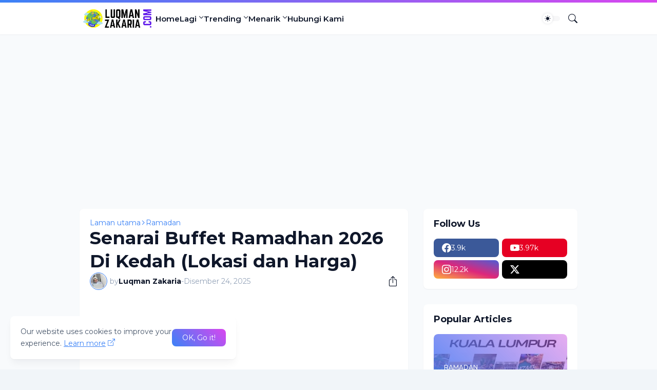

--- FILE ---
content_type: text/html; charset=utf-8
request_url: https://www.google.com/recaptcha/api2/aframe
body_size: 267
content:
<!DOCTYPE HTML><html><head><meta http-equiv="content-type" content="text/html; charset=UTF-8"></head><body><script nonce="6AxeZ1u-EtPiRXqeqWGdfw">/** Anti-fraud and anti-abuse applications only. See google.com/recaptcha */ try{var clients={'sodar':'https://pagead2.googlesyndication.com/pagead/sodar?'};window.addEventListener("message",function(a){try{if(a.source===window.parent){var b=JSON.parse(a.data);var c=clients[b['id']];if(c){var d=document.createElement('img');d.src=c+b['params']+'&rc='+(localStorage.getItem("rc::a")?sessionStorage.getItem("rc::b"):"");window.document.body.appendChild(d);sessionStorage.setItem("rc::e",parseInt(sessionStorage.getItem("rc::e")||0)+1);localStorage.setItem("rc::h",'1769420049112');}}}catch(b){}});window.parent.postMessage("_grecaptcha_ready", "*");}catch(b){}</script></body></html>